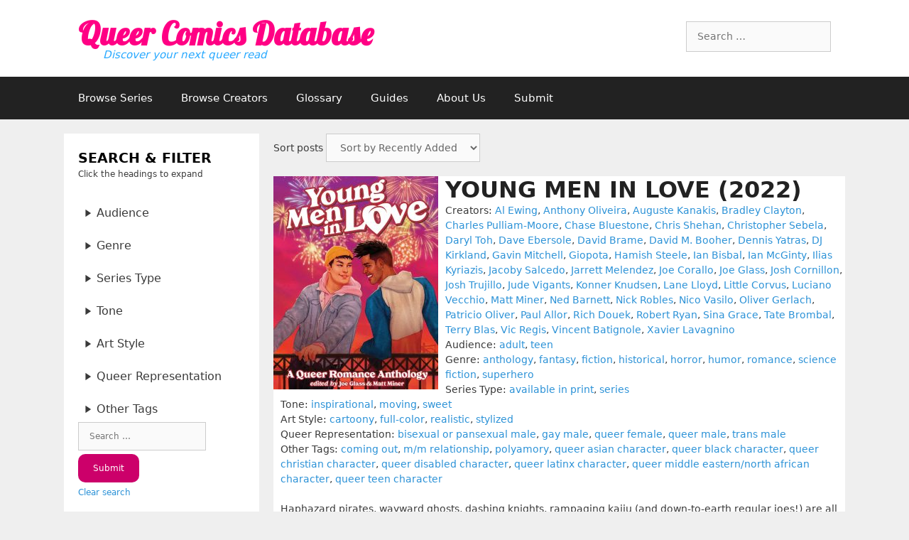

--- FILE ---
content_type: text/html; charset=UTF-8
request_url: https://queercomicsdatabase.com/creators/vincent-batignole/
body_size: 17458
content:
<!DOCTYPE html>
<html lang="en-US">
<head>
	<meta charset="UTF-8">
	<title>Vincent Batignole &#8211; Queer Comics Database</title>
<meta name='robots' content='max-image-preview:large' />
<meta name="viewport" content="width=device-width, initial-scale=1"><link rel='dns-prefetch' href='//maxcdn.bootstrapcdn.com' />
<link rel='dns-prefetch' href='//fonts.googleapis.com' />
<link rel="alternate" type="application/rss+xml" title="Queer Comics Database &raquo; Feed" href="https://queercomicsdatabase.com/feed/" />
<link rel="alternate" type="application/rss+xml" title="Queer Comics Database &raquo; Comments Feed" href="https://queercomicsdatabase.com/comments/feed/" />
<link rel="alternate" type="application/rss+xml" title="Queer Comics Database &raquo; Vincent Batignole Creator Feed" href="https://queercomicsdatabase.com/creators/vincent-batignole/feed/" />
<script>
window._wpemojiSettings = {"baseUrl":"https:\/\/s.w.org\/images\/core\/emoji\/14.0.0\/72x72\/","ext":".png","svgUrl":"https:\/\/s.w.org\/images\/core\/emoji\/14.0.0\/svg\/","svgExt":".svg","source":{"concatemoji":"https:\/\/queercomicsdatabase.com\/wp-includes\/js\/wp-emoji-release.min.js?ver=6.3.7"}};
/*! This file is auto-generated */
!function(i,n){var o,s,e;function c(e){try{var t={supportTests:e,timestamp:(new Date).valueOf()};sessionStorage.setItem(o,JSON.stringify(t))}catch(e){}}function p(e,t,n){e.clearRect(0,0,e.canvas.width,e.canvas.height),e.fillText(t,0,0);var t=new Uint32Array(e.getImageData(0,0,e.canvas.width,e.canvas.height).data),r=(e.clearRect(0,0,e.canvas.width,e.canvas.height),e.fillText(n,0,0),new Uint32Array(e.getImageData(0,0,e.canvas.width,e.canvas.height).data));return t.every(function(e,t){return e===r[t]})}function u(e,t,n){switch(t){case"flag":return n(e,"\ud83c\udff3\ufe0f\u200d\u26a7\ufe0f","\ud83c\udff3\ufe0f\u200b\u26a7\ufe0f")?!1:!n(e,"\ud83c\uddfa\ud83c\uddf3","\ud83c\uddfa\u200b\ud83c\uddf3")&&!n(e,"\ud83c\udff4\udb40\udc67\udb40\udc62\udb40\udc65\udb40\udc6e\udb40\udc67\udb40\udc7f","\ud83c\udff4\u200b\udb40\udc67\u200b\udb40\udc62\u200b\udb40\udc65\u200b\udb40\udc6e\u200b\udb40\udc67\u200b\udb40\udc7f");case"emoji":return!n(e,"\ud83e\udef1\ud83c\udffb\u200d\ud83e\udef2\ud83c\udfff","\ud83e\udef1\ud83c\udffb\u200b\ud83e\udef2\ud83c\udfff")}return!1}function f(e,t,n){var r="undefined"!=typeof WorkerGlobalScope&&self instanceof WorkerGlobalScope?new OffscreenCanvas(300,150):i.createElement("canvas"),a=r.getContext("2d",{willReadFrequently:!0}),o=(a.textBaseline="top",a.font="600 32px Arial",{});return e.forEach(function(e){o[e]=t(a,e,n)}),o}function t(e){var t=i.createElement("script");t.src=e,t.defer=!0,i.head.appendChild(t)}"undefined"!=typeof Promise&&(o="wpEmojiSettingsSupports",s=["flag","emoji"],n.supports={everything:!0,everythingExceptFlag:!0},e=new Promise(function(e){i.addEventListener("DOMContentLoaded",e,{once:!0})}),new Promise(function(t){var n=function(){try{var e=JSON.parse(sessionStorage.getItem(o));if("object"==typeof e&&"number"==typeof e.timestamp&&(new Date).valueOf()<e.timestamp+604800&&"object"==typeof e.supportTests)return e.supportTests}catch(e){}return null}();if(!n){if("undefined"!=typeof Worker&&"undefined"!=typeof OffscreenCanvas&&"undefined"!=typeof URL&&URL.createObjectURL&&"undefined"!=typeof Blob)try{var e="postMessage("+f.toString()+"("+[JSON.stringify(s),u.toString(),p.toString()].join(",")+"));",r=new Blob([e],{type:"text/javascript"}),a=new Worker(URL.createObjectURL(r),{name:"wpTestEmojiSupports"});return void(a.onmessage=function(e){c(n=e.data),a.terminate(),t(n)})}catch(e){}c(n=f(s,u,p))}t(n)}).then(function(e){for(var t in e)n.supports[t]=e[t],n.supports.everything=n.supports.everything&&n.supports[t],"flag"!==t&&(n.supports.everythingExceptFlag=n.supports.everythingExceptFlag&&n.supports[t]);n.supports.everythingExceptFlag=n.supports.everythingExceptFlag&&!n.supports.flag,n.DOMReady=!1,n.readyCallback=function(){n.DOMReady=!0}}).then(function(){return e}).then(function(){var e;n.supports.everything||(n.readyCallback(),(e=n.source||{}).concatemoji?t(e.concatemoji):e.wpemoji&&e.twemoji&&(t(e.twemoji),t(e.wpemoji)))}))}((window,document),window._wpemojiSettings);
</script>
<style>
img.wp-smiley,
img.emoji {
	display: inline !important;
	border: none !important;
	box-shadow: none !important;
	height: 1em !important;
	width: 1em !important;
	margin: 0 0.07em !important;
	vertical-align: -0.1em !important;
	background: none !important;
	padding: 0 !important;
}
</style>
	<link rel='stylesheet' id='wp-block-library-css' href='https://queercomicsdatabase.com/wp-includes/css/dist/block-library/style.min.css?ver=6.3.7' media='all' />
<style id='classic-theme-styles-inline-css'>
/*! This file is auto-generated */
.wp-block-button__link{color:#fff;background-color:#32373c;border-radius:9999px;box-shadow:none;text-decoration:none;padding:calc(.667em + 2px) calc(1.333em + 2px);font-size:1.125em}.wp-block-file__button{background:#32373c;color:#fff;text-decoration:none}
</style>
<style id='global-styles-inline-css'>
body{--wp--preset--color--black: #000000;--wp--preset--color--cyan-bluish-gray: #abb8c3;--wp--preset--color--white: #ffffff;--wp--preset--color--pale-pink: #f78da7;--wp--preset--color--vivid-red: #cf2e2e;--wp--preset--color--luminous-vivid-orange: #ff6900;--wp--preset--color--luminous-vivid-amber: #fcb900;--wp--preset--color--light-green-cyan: #7bdcb5;--wp--preset--color--vivid-green-cyan: #00d084;--wp--preset--color--pale-cyan-blue: #8ed1fc;--wp--preset--color--vivid-cyan-blue: #0693e3;--wp--preset--color--vivid-purple: #9b51e0;--wp--preset--color--contrast: var(--contrast);--wp--preset--color--contrast-2: var(--contrast-2);--wp--preset--color--contrast-3: var(--contrast-3);--wp--preset--color--base: var(--base);--wp--preset--color--base-2: var(--base-2);--wp--preset--color--base-3: var(--base-3);--wp--preset--color--accent: var(--accent);--wp--preset--gradient--vivid-cyan-blue-to-vivid-purple: linear-gradient(135deg,rgba(6,147,227,1) 0%,rgb(155,81,224) 100%);--wp--preset--gradient--light-green-cyan-to-vivid-green-cyan: linear-gradient(135deg,rgb(122,220,180) 0%,rgb(0,208,130) 100%);--wp--preset--gradient--luminous-vivid-amber-to-luminous-vivid-orange: linear-gradient(135deg,rgba(252,185,0,1) 0%,rgba(255,105,0,1) 100%);--wp--preset--gradient--luminous-vivid-orange-to-vivid-red: linear-gradient(135deg,rgba(255,105,0,1) 0%,rgb(207,46,46) 100%);--wp--preset--gradient--very-light-gray-to-cyan-bluish-gray: linear-gradient(135deg,rgb(238,238,238) 0%,rgb(169,184,195) 100%);--wp--preset--gradient--cool-to-warm-spectrum: linear-gradient(135deg,rgb(74,234,220) 0%,rgb(151,120,209) 20%,rgb(207,42,186) 40%,rgb(238,44,130) 60%,rgb(251,105,98) 80%,rgb(254,248,76) 100%);--wp--preset--gradient--blush-light-purple: linear-gradient(135deg,rgb(255,206,236) 0%,rgb(152,150,240) 100%);--wp--preset--gradient--blush-bordeaux: linear-gradient(135deg,rgb(254,205,165) 0%,rgb(254,45,45) 50%,rgb(107,0,62) 100%);--wp--preset--gradient--luminous-dusk: linear-gradient(135deg,rgb(255,203,112) 0%,rgb(199,81,192) 50%,rgb(65,88,208) 100%);--wp--preset--gradient--pale-ocean: linear-gradient(135deg,rgb(255,245,203) 0%,rgb(182,227,212) 50%,rgb(51,167,181) 100%);--wp--preset--gradient--electric-grass: linear-gradient(135deg,rgb(202,248,128) 0%,rgb(113,206,126) 100%);--wp--preset--gradient--midnight: linear-gradient(135deg,rgb(2,3,129) 0%,rgb(40,116,252) 100%);--wp--preset--font-size--small: 13px;--wp--preset--font-size--medium: 20px;--wp--preset--font-size--large: 36px;--wp--preset--font-size--x-large: 42px;--wp--preset--spacing--20: 0.44rem;--wp--preset--spacing--30: 0.67rem;--wp--preset--spacing--40: 1rem;--wp--preset--spacing--50: 1.5rem;--wp--preset--spacing--60: 2.25rem;--wp--preset--spacing--70: 3.38rem;--wp--preset--spacing--80: 5.06rem;--wp--preset--shadow--natural: 6px 6px 9px rgba(0, 0, 0, 0.2);--wp--preset--shadow--deep: 12px 12px 50px rgba(0, 0, 0, 0.4);--wp--preset--shadow--sharp: 6px 6px 0px rgba(0, 0, 0, 0.2);--wp--preset--shadow--outlined: 6px 6px 0px -3px rgba(255, 255, 255, 1), 6px 6px rgba(0, 0, 0, 1);--wp--preset--shadow--crisp: 6px 6px 0px rgba(0, 0, 0, 1);}:where(.is-layout-flex){gap: 0.5em;}:where(.is-layout-grid){gap: 0.5em;}body .is-layout-flow > .alignleft{float: left;margin-inline-start: 0;margin-inline-end: 2em;}body .is-layout-flow > .alignright{float: right;margin-inline-start: 2em;margin-inline-end: 0;}body .is-layout-flow > .aligncenter{margin-left: auto !important;margin-right: auto !important;}body .is-layout-constrained > .alignleft{float: left;margin-inline-start: 0;margin-inline-end: 2em;}body .is-layout-constrained > .alignright{float: right;margin-inline-start: 2em;margin-inline-end: 0;}body .is-layout-constrained > .aligncenter{margin-left: auto !important;margin-right: auto !important;}body .is-layout-constrained > :where(:not(.alignleft):not(.alignright):not(.alignfull)){max-width: var(--wp--style--global--content-size);margin-left: auto !important;margin-right: auto !important;}body .is-layout-constrained > .alignwide{max-width: var(--wp--style--global--wide-size);}body .is-layout-flex{display: flex;}body .is-layout-flex{flex-wrap: wrap;align-items: center;}body .is-layout-flex > *{margin: 0;}body .is-layout-grid{display: grid;}body .is-layout-grid > *{margin: 0;}:where(.wp-block-columns.is-layout-flex){gap: 2em;}:where(.wp-block-columns.is-layout-grid){gap: 2em;}:where(.wp-block-post-template.is-layout-flex){gap: 1.25em;}:where(.wp-block-post-template.is-layout-grid){gap: 1.25em;}.has-black-color{color: var(--wp--preset--color--black) !important;}.has-cyan-bluish-gray-color{color: var(--wp--preset--color--cyan-bluish-gray) !important;}.has-white-color{color: var(--wp--preset--color--white) !important;}.has-pale-pink-color{color: var(--wp--preset--color--pale-pink) !important;}.has-vivid-red-color{color: var(--wp--preset--color--vivid-red) !important;}.has-luminous-vivid-orange-color{color: var(--wp--preset--color--luminous-vivid-orange) !important;}.has-luminous-vivid-amber-color{color: var(--wp--preset--color--luminous-vivid-amber) !important;}.has-light-green-cyan-color{color: var(--wp--preset--color--light-green-cyan) !important;}.has-vivid-green-cyan-color{color: var(--wp--preset--color--vivid-green-cyan) !important;}.has-pale-cyan-blue-color{color: var(--wp--preset--color--pale-cyan-blue) !important;}.has-vivid-cyan-blue-color{color: var(--wp--preset--color--vivid-cyan-blue) !important;}.has-vivid-purple-color{color: var(--wp--preset--color--vivid-purple) !important;}.has-black-background-color{background-color: var(--wp--preset--color--black) !important;}.has-cyan-bluish-gray-background-color{background-color: var(--wp--preset--color--cyan-bluish-gray) !important;}.has-white-background-color{background-color: var(--wp--preset--color--white) !important;}.has-pale-pink-background-color{background-color: var(--wp--preset--color--pale-pink) !important;}.has-vivid-red-background-color{background-color: var(--wp--preset--color--vivid-red) !important;}.has-luminous-vivid-orange-background-color{background-color: var(--wp--preset--color--luminous-vivid-orange) !important;}.has-luminous-vivid-amber-background-color{background-color: var(--wp--preset--color--luminous-vivid-amber) !important;}.has-light-green-cyan-background-color{background-color: var(--wp--preset--color--light-green-cyan) !important;}.has-vivid-green-cyan-background-color{background-color: var(--wp--preset--color--vivid-green-cyan) !important;}.has-pale-cyan-blue-background-color{background-color: var(--wp--preset--color--pale-cyan-blue) !important;}.has-vivid-cyan-blue-background-color{background-color: var(--wp--preset--color--vivid-cyan-blue) !important;}.has-vivid-purple-background-color{background-color: var(--wp--preset--color--vivid-purple) !important;}.has-black-border-color{border-color: var(--wp--preset--color--black) !important;}.has-cyan-bluish-gray-border-color{border-color: var(--wp--preset--color--cyan-bluish-gray) !important;}.has-white-border-color{border-color: var(--wp--preset--color--white) !important;}.has-pale-pink-border-color{border-color: var(--wp--preset--color--pale-pink) !important;}.has-vivid-red-border-color{border-color: var(--wp--preset--color--vivid-red) !important;}.has-luminous-vivid-orange-border-color{border-color: var(--wp--preset--color--luminous-vivid-orange) !important;}.has-luminous-vivid-amber-border-color{border-color: var(--wp--preset--color--luminous-vivid-amber) !important;}.has-light-green-cyan-border-color{border-color: var(--wp--preset--color--light-green-cyan) !important;}.has-vivid-green-cyan-border-color{border-color: var(--wp--preset--color--vivid-green-cyan) !important;}.has-pale-cyan-blue-border-color{border-color: var(--wp--preset--color--pale-cyan-blue) !important;}.has-vivid-cyan-blue-border-color{border-color: var(--wp--preset--color--vivid-cyan-blue) !important;}.has-vivid-purple-border-color{border-color: var(--wp--preset--color--vivid-purple) !important;}.has-vivid-cyan-blue-to-vivid-purple-gradient-background{background: var(--wp--preset--gradient--vivid-cyan-blue-to-vivid-purple) !important;}.has-light-green-cyan-to-vivid-green-cyan-gradient-background{background: var(--wp--preset--gradient--light-green-cyan-to-vivid-green-cyan) !important;}.has-luminous-vivid-amber-to-luminous-vivid-orange-gradient-background{background: var(--wp--preset--gradient--luminous-vivid-amber-to-luminous-vivid-orange) !important;}.has-luminous-vivid-orange-to-vivid-red-gradient-background{background: var(--wp--preset--gradient--luminous-vivid-orange-to-vivid-red) !important;}.has-very-light-gray-to-cyan-bluish-gray-gradient-background{background: var(--wp--preset--gradient--very-light-gray-to-cyan-bluish-gray) !important;}.has-cool-to-warm-spectrum-gradient-background{background: var(--wp--preset--gradient--cool-to-warm-spectrum) !important;}.has-blush-light-purple-gradient-background{background: var(--wp--preset--gradient--blush-light-purple) !important;}.has-blush-bordeaux-gradient-background{background: var(--wp--preset--gradient--blush-bordeaux) !important;}.has-luminous-dusk-gradient-background{background: var(--wp--preset--gradient--luminous-dusk) !important;}.has-pale-ocean-gradient-background{background: var(--wp--preset--gradient--pale-ocean) !important;}.has-electric-grass-gradient-background{background: var(--wp--preset--gradient--electric-grass) !important;}.has-midnight-gradient-background{background: var(--wp--preset--gradient--midnight) !important;}.has-small-font-size{font-size: var(--wp--preset--font-size--small) !important;}.has-medium-font-size{font-size: var(--wp--preset--font-size--medium) !important;}.has-large-font-size{font-size: var(--wp--preset--font-size--large) !important;}.has-x-large-font-size{font-size: var(--wp--preset--font-size--x-large) !important;}
.wp-block-navigation a:where(:not(.wp-element-button)){color: inherit;}
:where(.wp-block-post-template.is-layout-flex){gap: 1.25em;}:where(.wp-block-post-template.is-layout-grid){gap: 1.25em;}
:where(.wp-block-columns.is-layout-flex){gap: 2em;}:where(.wp-block-columns.is-layout-grid){gap: 2em;}
.wp-block-pullquote{font-size: 1.5em;line-height: 1.6;}
</style>
<link rel='stylesheet' id='searchandfilter-css' href='https://queercomicsdatabase.com/wp-content/plugins/search-filter-qcdb/style.css?ver=1' media='all' />
<link rel='stylesheet' id='dashicons-css' href='https://queercomicsdatabase.com/wp-includes/css/dashicons.min.css?ver=6.3.7' media='all' />
<link rel='stylesheet' id='bootstrap_css-css' href='https://maxcdn.bootstrapcdn.com/bootstrap/3.3.7/css/bootstrap.min.css?ver=6.3.7' media='all' />
<link rel='stylesheet' id='main_css-css' href='https://queercomicsdatabase.com/wp-content/themes/generatepress/style.css?ver=6.3.7' media='all' />
<link rel='stylesheet' id='custom-google-fonts-css' href='https://fonts.googleapis.com/css?family=Lobster&#038;ver=6.3.7' media='all' />
<link rel='stylesheet' id='load-fa-css' href='https://maxcdn.bootstrapcdn.com/font-awesome/4.7.0/css/font-awesome.min.css?ver=6.3.7' media='all' />
<link rel='stylesheet' id='generate-style-grid-css' href='https://queercomicsdatabase.com/wp-content/themes/generatepress/assets/css/unsemantic-grid.min.css?ver=3.3.0' media='all' />
<link rel='stylesheet' id='generate-style-css' href='https://queercomicsdatabase.com/wp-content/themes/generatepress/assets/css/style.min.css?ver=3.3.0' media='all' />
<style id='generate-style-inline-css'>
body{background-color:#efefef;color:#3a3a3a;}a{color:#1e73be;}a:hover, a:focus, a:active{color:#000000;}body .grid-container{max-width:1100px;}.wp-block-group__inner-container{max-width:1100px;margin-left:auto;margin-right:auto;}.generate-back-to-top{font-size:20px;border-radius:3px;position:fixed;bottom:30px;right:30px;line-height:40px;width:40px;text-align:center;z-index:10;transition:opacity 300ms ease-in-out;opacity:0.1;transform:translateY(1000px);}.generate-back-to-top__show{opacity:1;transform:translateY(0);}:root{--contrast:#222222;--contrast-2:#575760;--contrast-3:#b2b2be;--base:#f0f0f0;--base-2:#f7f8f9;--base-3:#ffffff;--accent:#1e73be;}:root .has-contrast-color{color:var(--contrast);}:root .has-contrast-background-color{background-color:var(--contrast);}:root .has-contrast-2-color{color:var(--contrast-2);}:root .has-contrast-2-background-color{background-color:var(--contrast-2);}:root .has-contrast-3-color{color:var(--contrast-3);}:root .has-contrast-3-background-color{background-color:var(--contrast-3);}:root .has-base-color{color:var(--base);}:root .has-base-background-color{background-color:var(--base);}:root .has-base-2-color{color:var(--base-2);}:root .has-base-2-background-color{background-color:var(--base-2);}:root .has-base-3-color{color:var(--base-3);}:root .has-base-3-background-color{background-color:var(--base-3);}:root .has-accent-color{color:var(--accent);}:root .has-accent-background-color{background-color:var(--accent);}body, button, input, select, textarea{font-family:-apple-system, system-ui, BlinkMacSystemFont, "Segoe UI", Helvetica, Arial, sans-serif, "Apple Color Emoji", "Segoe UI Emoji", "Segoe UI Symbol";}body{line-height:1.5;}.entry-content > [class*="wp-block-"]:not(:last-child):not(.wp-block-heading){margin-bottom:1.5em;}.main-title{font-size:45px;}.main-navigation .main-nav ul ul li a{font-size:14px;}.sidebar .widget, .footer-widgets .widget{font-size:17px;}h1{font-weight:300;font-size:40px;}h2{font-weight:300;font-size:30px;}h3{font-size:20px;}h4{font-size:inherit;}h5{font-size:inherit;}@media (max-width:768px){.main-title{font-size:30px;}h1{font-size:30px;}h2{font-size:25px;}}.top-bar{background-color:#636363;color:#ffffff;}.top-bar a{color:#ffffff;}.top-bar a:hover{color:#303030;}.site-header{background-color:#ffffff;color:#3a3a3a;}.site-header a{color:#3a3a3a;}.main-title a,.main-title a:hover{color:#222222;}.site-description{color:#757575;}.main-navigation,.main-navigation ul ul{background-color:#222222;}.main-navigation .main-nav ul li a, .main-navigation .menu-toggle, .main-navigation .menu-bar-items{color:#ffffff;}.main-navigation .main-nav ul li:not([class*="current-menu-"]):hover > a, .main-navigation .main-nav ul li:not([class*="current-menu-"]):focus > a, .main-navigation .main-nav ul li.sfHover:not([class*="current-menu-"]) > a, .main-navigation .menu-bar-item:hover > a, .main-navigation .menu-bar-item.sfHover > a{color:#ffffff;background-color:#3f3f3f;}button.menu-toggle:hover,button.menu-toggle:focus,.main-navigation .mobile-bar-items a,.main-navigation .mobile-bar-items a:hover,.main-navigation .mobile-bar-items a:focus{color:#ffffff;}.main-navigation .main-nav ul li[class*="current-menu-"] > a{color:#ffffff;background-color:#3f3f3f;}.navigation-search input[type="search"],.navigation-search input[type="search"]:active, .navigation-search input[type="search"]:focus, .main-navigation .main-nav ul li.search-item.active > a, .main-navigation .menu-bar-items .search-item.active > a{color:#ffffff;background-color:#3f3f3f;}.main-navigation ul ul{background-color:#3f3f3f;}.main-navigation .main-nav ul ul li a{color:#ffffff;}.main-navigation .main-nav ul ul li:not([class*="current-menu-"]):hover > a,.main-navigation .main-nav ul ul li:not([class*="current-menu-"]):focus > a, .main-navigation .main-nav ul ul li.sfHover:not([class*="current-menu-"]) > a{color:#ffffff;background-color:#4f4f4f;}.main-navigation .main-nav ul ul li[class*="current-menu-"] > a{color:#ffffff;background-color:#4f4f4f;}.separate-containers .inside-article, .separate-containers .comments-area, .separate-containers .page-header, .one-container .container, .separate-containers .paging-navigation, .inside-page-header{background-color:#ffffff;}.entry-meta{color:#595959;}.entry-meta a{color:#595959;}.entry-meta a:hover{color:#1e73be;}.sidebar .widget{background-color:#ffffff;}.sidebar .widget .widget-title{color:#000000;}.footer-widgets{background-color:#ffffff;}.footer-widgets .widget-title{color:#000000;}.site-info{color:#ffffff;background-color:#222222;}.site-info a{color:#ffffff;}.site-info a:hover{color:#606060;}.footer-bar .widget_nav_menu .current-menu-item a{color:#606060;}input[type="text"],input[type="email"],input[type="url"],input[type="password"],input[type="search"],input[type="tel"],input[type="number"],textarea,select{color:#666666;background-color:#fafafa;border-color:#cccccc;}input[type="text"]:focus,input[type="email"]:focus,input[type="url"]:focus,input[type="password"]:focus,input[type="search"]:focus,input[type="tel"]:focus,input[type="number"]:focus,textarea:focus,select:focus{color:#666666;background-color:#ffffff;border-color:#bfbfbf;}button,html input[type="button"],input[type="reset"],input[type="submit"],a.button,a.wp-block-button__link:not(.has-background){color:#ffffff;background-color:#666666;}button:hover,html input[type="button"]:hover,input[type="reset"]:hover,input[type="submit"]:hover,a.button:hover,button:focus,html input[type="button"]:focus,input[type="reset"]:focus,input[type="submit"]:focus,a.button:focus,a.wp-block-button__link:not(.has-background):active,a.wp-block-button__link:not(.has-background):focus,a.wp-block-button__link:not(.has-background):hover{color:#ffffff;background-color:#3f3f3f;}a.generate-back-to-top{background-color:rgba( 0,0,0,0.4 );color:#ffffff;}a.generate-back-to-top:hover,a.generate-back-to-top:focus{background-color:rgba( 0,0,0,0.6 );color:#ffffff;}:root{--gp-search-modal-bg-color:var(--base-3);--gp-search-modal-text-color:var(--contrast);--gp-search-modal-overlay-bg-color:rgba(0,0,0,0.2);}@media (max-width:768px){.main-navigation .menu-bar-item:hover > a, .main-navigation .menu-bar-item.sfHover > a{background:none;color:#ffffff;}}.inside-top-bar{padding:10px;}.inside-header{padding:40px;}.site-main .wp-block-group__inner-container{padding:40px;}.entry-content .alignwide, body:not(.no-sidebar) .entry-content .alignfull{margin-left:-40px;width:calc(100% + 80px);max-width:calc(100% + 80px);}.rtl .menu-item-has-children .dropdown-menu-toggle{padding-left:20px;}.rtl .main-navigation .main-nav ul li.menu-item-has-children > a{padding-right:20px;}.site-info{padding:20px;}@media (max-width:768px){.separate-containers .inside-article, .separate-containers .comments-area, .separate-containers .page-header, .separate-containers .paging-navigation, .one-container .site-content, .inside-page-header{padding:30px;}.site-main .wp-block-group__inner-container{padding:30px;}.site-info{padding-right:10px;padding-left:10px;}.entry-content .alignwide, body:not(.no-sidebar) .entry-content .alignfull{margin-left:-30px;width:calc(100% + 60px);max-width:calc(100% + 60px);}}.one-container .sidebar .widget{padding:0px;}/* End cached CSS */@media (max-width:768px){.main-navigation .menu-toggle,.main-navigation .mobile-bar-items,.sidebar-nav-mobile:not(#sticky-placeholder){display:block;}.main-navigation ul,.gen-sidebar-nav{display:none;}[class*="nav-float-"] .site-header .inside-header > *{float:none;clear:both;}}
</style>
<link rel='stylesheet' id='generate-mobile-style-css' href='https://queercomicsdatabase.com/wp-content/themes/generatepress/assets/css/mobile.min.css?ver=3.3.0' media='all' />
<link rel='stylesheet' id='generate-font-icons-css' href='https://queercomicsdatabase.com/wp-content/themes/generatepress/assets/css/components/font-icons.min.css?ver=3.3.0' media='all' />
<link rel='stylesheet' id='generate-child-css' href='https://queercomicsdatabase.com/wp-content/themes/generatepress-child/style.css?ver=1694840254' media='all' />
<script src='https://queercomicsdatabase.com/wp-includes/js/jquery/jquery.min.js?ver=3.7.0' id='jquery-core-js'></script>
<script src='https://queercomicsdatabase.com/wp-includes/js/jquery/jquery-migrate.min.js?ver=3.4.1' id='jquery-migrate-js'></script>
<script src='https://maxcdn.bootstrapcdn.com/bootstrap/3.3.7/js/bootstrap.min.js?ver=6.3.7' id='bootstrap_js-js'></script>
<link rel="https://api.w.org/" href="https://queercomicsdatabase.com/wp-json/" /><link rel="EditURI" type="application/rsd+xml" title="RSD" href="https://queercomicsdatabase.com/xmlrpc.php?rsd" />
<meta name="generator" content="WordPress 6.3.7" />
<style>.recentcomments a{display:inline !important;padding:0 !important;margin:0 !important;}</style><link rel="icon" href="https://queercomicsdatabase.com/wp-content/uploads/2018/05/cropped-favicon-512x512-32x32.png" sizes="32x32" />
<link rel="icon" href="https://queercomicsdatabase.com/wp-content/uploads/2018/05/cropped-favicon-512x512-192x192.png" sizes="192x192" />
<link rel="apple-touch-icon" href="https://queercomicsdatabase.com/wp-content/uploads/2018/05/cropped-favicon-512x512-180x180.png" />
<meta name="msapplication-TileImage" content="https://queercomicsdatabase.com/wp-content/uploads/2018/05/cropped-favicon-512x512-270x270.png" />
</head>

<body class="archive tax-creators term-vincent-batignole term-1863 wp-embed-responsive left-sidebar nav-below-header separate-containers fluid-header active-footer-widgets-3 nav-aligned-left header-aligned-left dropdown-hover" itemtype="https://schema.org/Blog" itemscope>
	<a class="screen-reader-text skip-link" href="#content" title="Skip to content">Skip to content</a>		<header class="site-header" id="masthead" aria-label="Site"  itemtype="https://schema.org/WPHeader" itemscope>
			<div class="inside-header grid-container grid-parent">
							<div class="header-widget">
				<aside id="search-4" class="widget inner-padding widget_search"><form method="get" class="search-form" action="https://queercomicsdatabase.com/">
	<label>
		<span class="screen-reader-text">Search for:</span>
		<input type="search" class="search-field" placeholder="Search &hellip;" value="" name="s" title="Search for:">
	</label>
	<input type="hidden" name="post_type" value="qcdb_series" />
	<input type="submit" class="search-submit" value="Search">
</form>
</aside>			</div>
			<div class="site-branding">
						<p class="main-title" itemprop="headline">
					<a href="https://queercomicsdatabase.com/" rel="home">
						Queer Comics Database
					</a>
				</p>
						<p class="site-description" itemprop="description">
					Discover your next queer read
				</p>
					</div>			</div>
		</header>
				<nav class="main-navigation sub-menu-right" id="site-navigation" aria-label="Primary"  itemtype="https://schema.org/SiteNavigationElement" itemscope>
			<div class="inside-navigation grid-container grid-parent">
								<button class="menu-toggle" aria-controls="primary-menu" aria-expanded="false">
					<span class="mobile-menu">Menu</span>				</button>
				<div id="primary-menu" class="main-nav"><ul id="menu-top-navigation" class=" menu sf-menu"><li id="menu-item-193" class="menu-item menu-item-type-custom menu-item-object-custom menu-item-193"><a href="/series/">Browse Series</a></li>
<li id="menu-item-637" class="menu-item menu-item-type-post_type menu-item-object-page menu-item-637"><a href="https://queercomicsdatabase.com/creator-directory/">Browse Creators</a></li>
<li id="menu-item-631" class="menu-item menu-item-type-post_type menu-item-object-page menu-item-631"><a href="https://queercomicsdatabase.com/glossary/">Glossary</a></li>
<li id="menu-item-2175" class="menu-item menu-item-type-post_type menu-item-object-page menu-item-2175"><a href="https://queercomicsdatabase.com/guides/">Guides</a></li>
<li id="menu-item-1491" class="menu-item menu-item-type-post_type menu-item-object-page menu-item-1491"><a href="https://queercomicsdatabase.com/about-us/">About Us</a></li>
<li id="menu-item-632" class="menu-item menu-item-type-post_type menu-item-object-page menu-item-632"><a href="https://queercomicsdatabase.com/submit/">Submit</a></li>
</ul></div>			</div>
		</nav>
		
	<div class="site grid-container container hfeed grid-parent" id="page">
				<div class="site-content" id="content">
			
	<section id="primary" class="content-area grid-parent mobile-grid-100 push-25 grid-75 tablet-push-25 tablet-grid-75">
		<main id="main" class="site-main">
			
			<!-- SORTING OPTIONS -->
			
  <form method="get" id="order">Sort posts
    <select name="wpsp_orderby_posts" onchange="this.form.submit()">
      <option value="1" selected="selected">Sort by Recently Added</option>
      <option value="2">Sort by Title</option>
    <option value="3">Sort by Year Published</option>
    </select>
  </form>			
			
<aside class="widget inner-padding qcdb_series">
						<a href="https://queercomicsdatabase.com/series/young-men-in-love/" title="Young Men in Love" rel="bookmark"><img width="232" height="300" src="https://queercomicsdatabase.com/wp-content/uploads/2024/05/71Fd5O9g4L._SL1295_-232x300.jpg" class="coverimg wp-post-image" alt="" decoding="async" fetchpriority="high" srcset="https://queercomicsdatabase.com/wp-content/uploads/2024/05/71Fd5O9g4L._SL1295_-232x300.jpg 232w, https://queercomicsdatabase.com/wp-content/uploads/2024/05/71Fd5O9g4L._SL1295_-791x1024.jpg 791w, https://queercomicsdatabase.com/wp-content/uploads/2024/05/71Fd5O9g4L._SL1295_-768x995.jpg 768w, https://queercomicsdatabase.com/wp-content/uploads/2024/05/71Fd5O9g4L._SL1295_.jpg 1000w" sizes="(max-width: 232px) 100vw, 232px" /></a>
		
				
			<header class="entry-header">
				<h3 class="entry-title" itemprop="headline">
					<a href="https://queercomicsdatabase.com/series/young-men-in-love/" title="Young Men in Love" rel="bookmark">Young Men in Love (2022)</a>
				</h3>
			</header><!-- .entry-header -->

		
		<div class="entry-content" itemprop="text">
			
			<div class="series-meta">
				<p class="term-list creators"><span class="key">Creators:</span> <a href="https://queercomicsdatabase.com/creators/al-ewing/" rel="tag">Al Ewing</a>, <a href="https://queercomicsdatabase.com/creators/anthony-oliveira/" rel="tag">Anthony Oliveira</a>, <a href="https://queercomicsdatabase.com/creators/auguste-kanakis/" rel="tag">Auguste Kanakis</a>, <a href="https://queercomicsdatabase.com/creators/bradley-clayton/" rel="tag">Bradley Clayton</a>, <a href="https://queercomicsdatabase.com/creators/charles-pulliam-moore/" rel="tag">Charles Pulliam-Moore</a>, <a href="https://queercomicsdatabase.com/creators/chase-bluestone/" rel="tag">Chase Bluestone</a>, <a href="https://queercomicsdatabase.com/creators/chris-shehan/" rel="tag">Chris Shehan</a>, <a href="https://queercomicsdatabase.com/creators/christopher-sebela/" rel="tag">Christopher Sebela</a>, <a href="https://queercomicsdatabase.com/creators/daryl-toh/" rel="tag">Daryl Toh</a>, <a href="https://queercomicsdatabase.com/creators/dave-ebersole/" rel="tag">Dave Ebersole</a>, <a href="https://queercomicsdatabase.com/creators/david-brame/" rel="tag">David Brame</a>, <a href="https://queercomicsdatabase.com/creators/david-m-booher/" rel="tag">David M. Booher</a>, <a href="https://queercomicsdatabase.com/creators/dennis-yatras/" rel="tag">Dennis Yatras</a>, <a href="https://queercomicsdatabase.com/creators/dj-kirkland/" rel="tag">DJ Kirkland</a>, <a href="https://queercomicsdatabase.com/creators/gavin-mitchell/" rel="tag">Gavin Mitchell</a>, <a href="https://queercomicsdatabase.com/creators/giopota/" rel="tag">Giopota</a>, <a href="https://queercomicsdatabase.com/creators/hamish-steele/" rel="tag">Hamish Steele</a>, <a href="https://queercomicsdatabase.com/creators/ian-bisbal/" rel="tag">Ian Bisbal</a>, <a href="https://queercomicsdatabase.com/creators/ian-mcginty/" rel="tag">Ian McGinty</a>, <a href="https://queercomicsdatabase.com/creators/ilias-kyriazis/" rel="tag">Ilias Kyriazis</a>, <a href="https://queercomicsdatabase.com/creators/jacoby-salcedo/" rel="tag">Jacoby Salcedo</a>, <a href="https://queercomicsdatabase.com/creators/jarrett-melendez/" rel="tag">Jarrett Melendez</a>, <a href="https://queercomicsdatabase.com/creators/joe-corallo/" rel="tag">Joe Corallo</a>, <a href="https://queercomicsdatabase.com/creators/joe-glass/" rel="tag">Joe Glass</a>, <a href="https://queercomicsdatabase.com/creators/josh-cornillon/" rel="tag">Josh Cornillon</a>, <a href="https://queercomicsdatabase.com/creators/josh-trujillo/" rel="tag">Josh Trujillo</a>, <a href="https://queercomicsdatabase.com/creators/jude-vigants/" rel="tag">Jude Vigants</a>, <a href="https://queercomicsdatabase.com/creators/konner-knudsen/" rel="tag">Konner Knudsen</a>, <a href="https://queercomicsdatabase.com/creators/lane-lloyd/" rel="tag">Lane Lloyd</a>, <a href="https://queercomicsdatabase.com/creators/little-corvus/" rel="tag">Little Corvus</a>, <a href="https://queercomicsdatabase.com/creators/luciano-vecchio/" rel="tag">Luciano Vecchio</a>, <a href="https://queercomicsdatabase.com/creators/matt-miner/" rel="tag">Matt Miner</a>, <a href="https://queercomicsdatabase.com/creators/ned-barnett/" rel="tag">Ned Barnett</a>, <a href="https://queercomicsdatabase.com/creators/nick-robles/" rel="tag">Nick Robles</a>, <a href="https://queercomicsdatabase.com/creators/nico-vasilo/" rel="tag">Nico Vasilo</a>, <a href="https://queercomicsdatabase.com/creators/oliver-gerlach/" rel="tag">Oliver Gerlach</a>, <a href="https://queercomicsdatabase.com/creators/patricio-oliver/" rel="tag">Patricio Oliver</a>, <a href="https://queercomicsdatabase.com/creators/paul-allor/" rel="tag">Paul Allor</a>, <a href="https://queercomicsdatabase.com/creators/rich-douek/" rel="tag">Rich Douek</a>, <a href="https://queercomicsdatabase.com/creators/robert-ryan/" rel="tag">Robert Ryan</a>, <a href="https://queercomicsdatabase.com/creators/sina-grace/" rel="tag">Sina Grace</a>, <a href="https://queercomicsdatabase.com/creators/tate-brombal/" rel="tag">Tate Brombal</a>, <a href="https://queercomicsdatabase.com/creators/terry-blas/" rel="tag">Terry Blas</a>, <a href="https://queercomicsdatabase.com/creators/vic-regis/" rel="tag">Vic Regis</a>, <a href="https://queercomicsdatabase.com/creators/vincent-batignole/" rel="tag">Vincent Batignole</a>, <a href="https://queercomicsdatabase.com/creators/xavier-lavagnino/" rel="tag">Xavier Lavagnino</a></p>
				<p class="term-list audience"><span class="key">Audience:</span> <a href="https://queercomicsdatabase.com/audience/adult/" rel="tag">adult</a>, <a href="https://queercomicsdatabase.com/audience/teen/" rel="tag">teen</a></p>
				<p class="term-list genre"><span class="key">Genre:</span> <a href="https://queercomicsdatabase.com/genre/anthology/" rel="tag">anthology</a>, <a href="https://queercomicsdatabase.com/genre/fantasy/" rel="tag">fantasy</a>, <a href="https://queercomicsdatabase.com/genre/fiction/" rel="tag">fiction</a>, <a href="https://queercomicsdatabase.com/genre/historical/" rel="tag">historical</a>, <a href="https://queercomicsdatabase.com/genre/horror/" rel="tag">horror</a>, <a href="https://queercomicsdatabase.com/genre/humor/" rel="tag">humor</a>, <a href="https://queercomicsdatabase.com/genre/romance/" rel="tag">romance</a>, <a href="https://queercomicsdatabase.com/genre/science-fiction/" rel="tag">science fiction</a>, <a href="https://queercomicsdatabase.com/genre/superhero/" rel="tag">superhero</a></p>
				<p class="term-list series_type"><span class="key">Series Type:</span> <a href="https://queercomicsdatabase.com/series_type/available-in-print/" rel="tag">available in print</a>, <a href="https://queercomicsdatabase.com/series_type/series/" rel="tag">series</a></p>
				<p class="term-list tone"><span class="key">Tone:</span> <a href="https://queercomicsdatabase.com/tone/inspirational/" rel="tag">inspirational</a>, <a href="https://queercomicsdatabase.com/tone/moving/" rel="tag">moving</a>, <a href="https://queercomicsdatabase.com/tone/sweet/" rel="tag">sweet</a></p>
				<p class="term-list art_style"><span class="key">Art Style:</span> <a href="https://queercomicsdatabase.com/art_style/cartoony/" rel="tag">cartoony</a>, <a href="https://queercomicsdatabase.com/art_style/full-color/" rel="tag">full-color</a>, <a href="https://queercomicsdatabase.com/art_style/realistic/" rel="tag">realistic</a>, <a href="https://queercomicsdatabase.com/art_style/stylized/" rel="tag">stylized</a></p>
				<p class="term-list queer_rep"><span class="key">Queer Representation:</span> <a href="https://queercomicsdatabase.com/queer_rep/bisexual-or-pansexual-male/" rel="tag">bisexual or pansexual male</a>, <a href="https://queercomicsdatabase.com/queer_rep/gay-male/" rel="tag">gay male</a>, <a href="https://queercomicsdatabase.com/queer_rep/queer-female/" rel="tag">queer female</a>, <a href="https://queercomicsdatabase.com/queer_rep/queer-male/" rel="tag">queer male</a>, <a href="https://queercomicsdatabase.com/queer_rep/trans-male/" rel="tag">trans male</a></p>
				<p class="term-list other_rep"><span class="key">Other Tags:</span> <a href="https://queercomicsdatabase.com/other_rep/coming-out/" rel="tag">coming out</a>, <a href="https://queercomicsdatabase.com/other_rep/m-m-relationship/" rel="tag">m/m relationship</a>, <a href="https://queercomicsdatabase.com/other_rep/polyamory/" rel="tag">polyamory</a>, <a href="https://queercomicsdatabase.com/other_rep/queer-asian-character/" rel="tag">queer asian character</a>, <a href="https://queercomicsdatabase.com/other_rep/queer-black-character/" rel="tag">queer black character</a>, <a href="https://queercomicsdatabase.com/other_rep/queer-christian-character/" rel="tag">queer christian character</a>, <a href="https://queercomicsdatabase.com/other_rep/queer-disabled-character/" rel="tag">queer disabled character</a>, <a href="https://queercomicsdatabase.com/other_rep/queer-latinx-character/" rel="tag">queer latinx character</a>, <a href="https://queercomicsdatabase.com/other_rep/queer-middle-eastern-north-african-character/" rel="tag">queer middle eastern/north african character</a>, <a href="https://queercomicsdatabase.com/other_rep/queer-teen-character/" rel="tag">queer teen character</a></p>
				
				<p>
					<p>Haphazard pirates, wayward ghosts, dashing knights, rampaging kaiju (and down-to-earth regular joes!) are all assembled here to amaze and delight you in a wildly unique anthology celebrating love between men, from an astounding array of comics creators who know exactly how it feels. From the back the of the book&nbsp;...&nbsp;<a href="https://queercomicsdatabase.com/series/young-men-in-love/">Read&nbsp;more</a></p>				</p>
			</div>
			</div>
			</aside>		</main><!-- #main -->
	</section><!-- #primary -->

	<div class="widget-area sidebar is-left-sidebar grid-25 tablet-grid-25 mobile-grid-100 grid-parent pull-75 tablet-pull-75" id="left-sidebar">
	<div class="inside-left-sidebar">
		<aside id="custom_html-2" class="widget_text widget inner-padding widget_custom_html"><h2 class="widget-title">Search &#038; Filter</h2><div class="textwidget custom-html-widget"><p>Click the headings to expand</p>


				<form action="" method="post" class="searchandfilter">
					<div>
						<ul><li><a data-toggle="collapse" href="#filter-taxonomy-audience"><h4>Audience</h4></a><ul class="collapse" id="filter-taxonomy-audience">	<li class="cat-item cat-item-14"><label><input type='checkbox' name='ofaudience[]' value='14' /> adult</label>
</li>
	<li class="cat-item cat-item-11"><label><input type='checkbox' name='ofaudience[]' value='11' /> all-ages</label>
</li>
	<li class="cat-item cat-item-108"><label><input type='checkbox' name='ofaudience[]' value='108' /> children&#039;s</label>
</li>
	<li class="cat-item cat-item-12"><label><input type='checkbox' name='ofaudience[]' value='12' /> middle grade</label>
</li>
	<li class="cat-item cat-item-35"><label><input type='checkbox' name='ofaudience[]' value='35' /> teen</label>
</li>
</ul><input type="hidden" name="ofaudience_operator" value="and" /></li><li><a data-toggle="collapse" href="#filter-taxonomy-genre"><h4>Genre</h4></a><ul class="collapse" id="filter-taxonomy-genre">	<li class="cat-item cat-item-89"><label><input type='checkbox' name='ofgenre[]' value='89' /> action</label>
</li>
	<li class="cat-item cat-item-78"><label><input type='checkbox' name='ofgenre[]' value='78' /> adventure</label>
</li>
	<li class="cat-item cat-item-149"><label><input type='checkbox' name='ofgenre[]' value='149' /> anthology</label>
</li>
	<li class="cat-item cat-item-195"><label><input type='checkbox' name='ofgenre[]' value='195' /> biography</label>
</li>
	<li class="cat-item cat-item-36"><label><input type='checkbox' name='ofgenre[]' value='36' /> coming of age</label>
</li>
	<li class="cat-item cat-item-71"><label><input type='checkbox' name='ofgenre[]' value='71' /> crime</label>
</li>
	<li class="cat-item cat-item-396"><label><input type='checkbox' name='ofgenre[]' value='396' /> educational</label>
</li>
	<li class="cat-item cat-item-362"><label><input type='checkbox' name='ofgenre[]' value='362' /> erotica</label>
</li>
	<li class="cat-item cat-item-4"><label><input type='checkbox' name='ofgenre[]' value='4' /> fantasy</label>
</li>
	<li class="cat-item cat-item-3"><label><input type='checkbox' name='ofgenre[]' value='3' /> fiction</label>
</li>
	<li class="cat-item cat-item-194"><label><input type='checkbox' name='ofgenre[]' value='194' /> historical</label>
</li>
	<li class="cat-item cat-item-207"><label><input type='checkbox' name='ofgenre[]' value='207' /> horror</label>
</li>
	<li class="cat-item cat-item-185"><label><input type='checkbox' name='ofgenre[]' value='185' /> humor</label>
</li>
	<li class="cat-item cat-item-48"><label><input type='checkbox' name='ofgenre[]' value='48' /> memoir</label>
</li>
	<li class="cat-item cat-item-208"><label><input type='checkbox' name='ofgenre[]' value='208' /> mystery</label>
</li>
	<li class="cat-item cat-item-47"><label><input type='checkbox' name='ofgenre[]' value='47' /> non-fiction</label>
</li>
	<li class="cat-item cat-item-5"><label><input type='checkbox' name='ofgenre[]' value='5' /> romance</label>
</li>
	<li class="cat-item cat-item-84"><label><input type='checkbox' name='ofgenre[]' value='84' /> science fiction</label>
</li>
	<li class="cat-item cat-item-585"><label><input type='checkbox' name='ofgenre[]' value='585' /> short</label>
</li>
	<li class="cat-item cat-item-6"><label><input type='checkbox' name='ofgenre[]' value='6' /> slice of life</label>
</li>
	<li class="cat-item cat-item-771"><label><input type='checkbox' name='ofgenre[]' value='771' /> sports</label>
</li>
	<li class="cat-item cat-item-72"><label><input type='checkbox' name='ofgenre[]' value='72' /> superhero</label>
</li>
	<li class="cat-item cat-item-104"><label><input type='checkbox' name='ofgenre[]' value='104' /> thriller</label>
</li>
	<li class="cat-item cat-item-90"><label><input type='checkbox' name='ofgenre[]' value='90' /> war</label>
</li>
</ul><input type="hidden" name="ofgenre_operator" value="and" /></li><li><a data-toggle="collapse" href="#filter-taxonomy-series_type"><h4>Series Type</h4></a><ul class="collapse" id="filter-taxonomy-series_type">	<li class="cat-item cat-item-50"><label><input type='checkbox' name='ofseries_type[]' value='50' /> available in print</label>
</li>
	<li class="cat-item cat-item-15"><label><input type='checkbox' name='ofseries_type[]' value='15' /> complete</label>
</li>
	<li class="cat-item cat-item-7"><label><input type='checkbox' name='ofseries_type[]' value='7' /> current</label>
</li>
	<li class="cat-item cat-item-54"><label><input type='checkbox' name='ofseries_type[]' value='54' /> free online</label>
</li>
	<li class="cat-item cat-item-8"><label><input type='checkbox' name='ofseries_type[]' value='8' /> series</label>
</li>
	<li class="cat-item cat-item-49"><label><input type='checkbox' name='ofseries_type[]' value='49' /> stand-alone</label>
</li>
</ul><input type="hidden" name="ofseries_type_operator" value="and" /></li><li><a data-toggle="collapse" href="#filter-taxonomy-tone"><h4>Tone</h4></a><ul class="collapse" id="filter-taxonomy-tone">	<li class="cat-item cat-item-521"><label><input type='checkbox' name='oftone[]' value='521' /> action-packed</label>
</li>
	<li class="cat-item cat-item-522"><label><input type='checkbox' name='oftone[]' value='522' /> bleak</label>
</li>
	<li class="cat-item cat-item-528"><label><input type='checkbox' name='oftone[]' value='528' /> cheerful</label>
</li>
	<li class="cat-item cat-item-531"><label><input type='checkbox' name='oftone[]' value='531' /> eerie</label>
</li>
	<li class="cat-item cat-item-527"><label><input type='checkbox' name='oftone[]' value='527' /> epic</label>
</li>
	<li class="cat-item cat-item-526"><label><input type='checkbox' name='oftone[]' value='526' /> fast-paced</label>
</li>
	<li class="cat-item cat-item-550"><label><input type='checkbox' name='oftone[]' value='550' /> inspirational</label>
</li>
	<li class="cat-item cat-item-530"><label><input type='checkbox' name='oftone[]' value='530' /> irreverent</label>
</li>
	<li class="cat-item cat-item-549"><label><input type='checkbox' name='oftone[]' value='549' /> moving</label>
</li>
	<li class="cat-item cat-item-586"><label><input type='checkbox' name='oftone[]' value='586' /> reflective</label>
</li>
	<li class="cat-item cat-item-524"><label><input type='checkbox' name='oftone[]' value='524' /> sentimental</label>
</li>
	<li class="cat-item cat-item-529"><label><input type='checkbox' name='oftone[]' value='529' /> silly</label>
</li>
	<li class="cat-item cat-item-552"><label><input type='checkbox' name='oftone[]' value='552' /> surreal</label>
</li>
	<li class="cat-item cat-item-548"><label><input type='checkbox' name='oftone[]' value='548' /> sweet</label>
</li>
	<li class="cat-item cat-item-523"><label><input type='checkbox' name='oftone[]' value='523' /> tense</label>
</li>
	<li class="cat-item cat-item-525"><label><input type='checkbox' name='oftone[]' value='525' /> tranquil</label>
</li>
</ul><input type="hidden" name="oftone_operator" value="and" /></li><li><a data-toggle="collapse" href="#filter-taxonomy-art_style"><h4>Art Style</h4></a><ul class="collapse" id="filter-taxonomy-art_style">	<li class="cat-item cat-item-20"><label><input type='checkbox' name='ofart_style[]' value='20' /> black and white</label>
</li>
	<li class="cat-item cat-item-18"><label><input type='checkbox' name='ofart_style[]' value='18' /> bright</label>
</li>
	<li class="cat-item cat-item-17"><label><input type='checkbox' name='ofart_style[]' value='17' /> cartoony</label>
</li>
	<li class="cat-item cat-item-73"><label><input type='checkbox' name='ofart_style[]' value='73' /> dark</label>
</li>
	<li class="cat-item cat-item-551"><label><input type='checkbox' name='ofart_style[]' value='551' /> full-color</label>
</li>
	<li class="cat-item cat-item-152"><label><input type='checkbox' name='ofart_style[]' value='152' /> manga/manhua/manhwa</label>
</li>
	<li class="cat-item cat-item-355"><label><input type='checkbox' name='ofart_style[]' value='355' /> mixed media</label>
</li>
	<li class="cat-item cat-item-595"><label><input type='checkbox' name='ofart_style[]' value='595' /> monochrome</label>
</li>
	<li class="cat-item cat-item-255"><label><input type='checkbox' name='ofart_style[]' value='255' /> painted</label>
</li>
	<li class="cat-item cat-item-33"><label><input type='checkbox' name='ofart_style[]' value='33' /> realistic</label>
</li>
	<li class="cat-item cat-item-19"><label><input type='checkbox' name='ofart_style[]' value='19' /> sketchy</label>
</li>
	<li class="cat-item cat-item-37"><label><input type='checkbox' name='ofart_style[]' value='37' /> stylized</label>
</li>
</ul><input type="hidden" name="ofart_style_operator" value="and" /></li><li><a data-toggle="collapse" href="#filter-taxonomy-queer_rep"><h4>Queer Representation</h4></a><ul class="collapse" id="filter-taxonomy-queer_rep">	<li class="cat-item cat-item-21"><label><input type='checkbox' name='ofqueer_rep[]' value='21' /> aromantic or asexual</label>
</li>
	<li class="cat-item cat-item-26"><label><input type='checkbox' name='ofqueer_rep[]' value='26' /> queer female</label>
<ul class='children'>
	<li class="cat-item cat-item-27"><label><input type='checkbox' name='ofqueer_rep[]' value='27' /> bisexual or pansexual female</label>
</li>
	<li class="cat-item cat-item-28"><label><input type='checkbox' name='ofqueer_rep[]' value='28' /> lesbian</label>
</li>
</ul>
</li>
	<li class="cat-item cat-item-29"><label><input type='checkbox' name='ofqueer_rep[]' value='29' /> queer male</label>
<ul class='children'>
	<li class="cat-item cat-item-30"><label><input type='checkbox' name='ofqueer_rep[]' value='30' /> bisexual or pansexual male</label>
</li>
	<li class="cat-item cat-item-31"><label><input type='checkbox' name='ofqueer_rep[]' value='31' /> gay male</label>
</li>
</ul>
</li>
	<li class="cat-item cat-item-32"><label><input type='checkbox' name='ofqueer_rep[]' value='32' /> trans</label>
<ul class='children'>
	<li class="cat-item cat-item-22"><label><input type='checkbox' name='ofqueer_rep[]' value='22' /> genderfluid</label>
</li>
	<li class="cat-item cat-item-23"><label><input type='checkbox' name='ofqueer_rep[]' value='23' /> nonbinary or genderqueer</label>
</li>
	<li class="cat-item cat-item-24"><label><input type='checkbox' name='ofqueer_rep[]' value='24' /> trans female</label>
</li>
	<li class="cat-item cat-item-25"><label><input type='checkbox' name='ofqueer_rep[]' value='25' /> trans male</label>
</li>
</ul>
</li>
</ul><input type="hidden" name="ofqueer_rep_operator" value="and" /></li><li><a data-toggle="collapse" href="#filter-taxonomy-other_rep"><h4>Other Tags</h4></a><ul class="collapse" id="filter-taxonomy-other_rep">	<li class="cat-item cat-item-55"><label><input type='checkbox' name='ofother_rep[]' value='55' /> asian main character</label>
</li>
	<li class="cat-item cat-item-38"><label><input type='checkbox' name='ofother_rep[]' value='38' /> black main character</label>
</li>
	<li class="cat-item cat-item-39"><label><input type='checkbox' name='ofother_rep[]' value='39' /> christian main character</label>
</li>
	<li class="cat-item cat-item-51"><label><input type='checkbox' name='ofother_rep[]' value='51' /> coming out</label>
</li>
	<li class="cat-item cat-item-96"><label><input type='checkbox' name='ofother_rep[]' value='96' /> disabled main character</label>
</li>
	<li class="cat-item cat-item-85"><label><input type='checkbox' name='ofother_rep[]' value='85' /> f/f relationship</label>
</li>
	<li class="cat-item cat-item-1659"><label><input type='checkbox' name='ofother_rep[]' value='1659' /> hindu main character</label>
</li>
	<li class="cat-item cat-item-614"><label><input type='checkbox' name='ofother_rep[]' value='614' /> indigenous main character</label>
</li>
	<li class="cat-item cat-item-622"><label><input type='checkbox' name='ofother_rep[]' value='622' /> intersex</label>
</li>
	<li class="cat-item cat-item-183"><label><input type='checkbox' name='ofother_rep[]' value='183' /> jewish main character</label>
</li>
	<li class="cat-item cat-item-74"><label><input type='checkbox' name='ofother_rep[]' value='74' /> latinx main character</label>
</li>
	<li class="cat-item cat-item-56"><label><input type='checkbox' name='ofother_rep[]' value='56' /> m/m relationship</label>
</li>
	<li class="cat-item cat-item-97"><label><input type='checkbox' name='ofother_rep[]' value='97' /> main character with mental illness</label>
</li>
	<li class="cat-item cat-item-722"><label><input type='checkbox' name='ofother_rep[]' value='722' /> middle eastern/north african main character</label>
</li>
	<li class="cat-item cat-item-79"><label><input type='checkbox' name='ofother_rep[]' value='79' /> multiracial main character</label>
</li>
	<li class="cat-item cat-item-1154"><label><input type='checkbox' name='ofother_rep[]' value='1154' /> muslim main character</label>
</li>
	<li class="cat-item cat-item-503"><label><input type='checkbox' name='ofother_rep[]' value='503' /> pacific islander main character</label>
</li>
	<li class="cat-item cat-item-150"><label><input type='checkbox' name='ofother_rep[]' value='150' /> polyamory</label>
</li>
	<li class="cat-item cat-item-57"><label><input type='checkbox' name='ofother_rep[]' value='57' /> queer asian character</label>
</li>
	<li class="cat-item cat-item-40"><label><input type='checkbox' name='ofother_rep[]' value='40' /> queer black character</label>
</li>
	<li class="cat-item cat-item-1789"><label><input type='checkbox' name='ofother_rep[]' value='1789' /> queer buddhist character</label>
</li>
	<li class="cat-item cat-item-179"><label><input type='checkbox' name='ofother_rep[]' value='179' /> queer character with mental illness</label>
</li>
	<li class="cat-item cat-item-43"><label><input type='checkbox' name='ofother_rep[]' value='43' /> queer child character</label>
</li>
	<li class="cat-item cat-item-41"><label><input type='checkbox' name='ofother_rep[]' value='41' /> queer christian character</label>
</li>
	<li class="cat-item cat-item-289"><label><input type='checkbox' name='ofother_rep[]' value='289' /> queer disabled character</label>
</li>
	<li class="cat-item cat-item-151"><label><input type='checkbox' name='ofother_rep[]' value='151' /> queer elderly character</label>
</li>
	<li class="cat-item cat-item-1167"><label><input type='checkbox' name='ofother_rep[]' value='1167' /> queer hindu character</label>
</li>
	<li class="cat-item cat-item-465"><label><input type='checkbox' name='ofother_rep[]' value='465' /> queer indigenous character</label>
</li>
	<li class="cat-item cat-item-209"><label><input type='checkbox' name='ofother_rep[]' value='209' /> queer jewish character</label>
</li>
	<li class="cat-item cat-item-75"><label><input type='checkbox' name='ofother_rep[]' value='75' /> queer latinx character</label>
</li>
	<li class="cat-item cat-item-52"><label><input type='checkbox' name='ofother_rep[]' value='52' /> queer main character</label>
</li>
	<li class="cat-item cat-item-258"><label><input type='checkbox' name='ofother_rep[]' value='258' /> queer middle eastern/north african character</label>
</li>
	<li class="cat-item cat-item-347"><label><input type='checkbox' name='ofother_rep[]' value='347' /> queer multiracial character</label>
</li>
	<li class="cat-item cat-item-631"><label><input type='checkbox' name='ofother_rep[]' value='631' /> queer muslim character</label>
</li>
	<li class="cat-item cat-item-1066"><label><input type='checkbox' name='ofother_rep[]' value='1066' /> queer pacific islander character</label>
</li>
	<li class="cat-item cat-item-42"><label><input type='checkbox' name='ofother_rep[]' value='42' /> queer teen character</label>
</li>
	<li class="cat-item cat-item-262"><label><input type='checkbox' name='ofother_rep[]' value='262' /> queer villainy</label>
</li>
	<li class="cat-item cat-item-204"><label><input type='checkbox' name='ofother_rep[]' value='204' /> two-spirit</label>
</li>
</ul><input type="hidden" name="ofother_rep_operator" value="and" /></li><li><input type="text" name="ofsearch" placeholder="Search &hellip;" value=""></li><li><input type="hidden" name="ofsubmitted" value="1">
							<input type="submit" value="Submit">
						</li></ul></div>
				</form>

<a href="/series/">Clear search</a></div></aside>	</div>
</div>

	</div>
</div>


<div class="site-footer">
				<div id="footer-widgets" class="site footer-widgets">
				<div class="footer-widgets-container grid-container grid-parent">
					<div class="inside-footer-widgets">
							<div class="footer-widget-1 grid-parent grid-33 tablet-grid-50 mobile-grid-100">
		<aside id="tag_cloud-2" class="widget inner-padding widget_tag_cloud"><h2 class="widget-title">Browse by Genre</h2><div class="tagcloud"><a href="https://queercomicsdatabase.com/genre/action/" class="tag-cloud-link tag-link-89 tag-link-position-1" style="font-size: 16.59649122807pt;" aria-label="action (142 items)">action</a>
<a href="https://queercomicsdatabase.com/genre/adventure/" class="tag-cloud-link tag-link-78 tag-link-position-2" style="font-size: 16.514619883041pt;" aria-label="adventure (141 items)">adventure</a>
<a href="https://queercomicsdatabase.com/genre/anthology/" class="tag-cloud-link tag-link-149 tag-link-position-3" style="font-size: 12.011695906433pt;" aria-label="anthology (39 items)">anthology</a>
<a href="https://queercomicsdatabase.com/genre/biography/" class="tag-cloud-link tag-link-195 tag-link-position-4" style="font-size: 10.456140350877pt;" aria-label="biography (25 items)">biography</a>
<a href="https://queercomicsdatabase.com/genre/coming-of-age/" class="tag-cloud-link tag-link-36 tag-link-position-5" style="font-size: 17.578947368421pt;" aria-label="coming of age (188 items)">coming of age</a>
<a href="https://queercomicsdatabase.com/genre/crime/" class="tag-cloud-link tag-link-71 tag-link-position-6" style="font-size: 10.456140350877pt;" aria-label="crime (25 items)">crime</a>
<a href="https://queercomicsdatabase.com/genre/educational/" class="tag-cloud-link tag-link-396 tag-link-position-7" style="font-size: 10.210526315789pt;" aria-label="educational (23 items)">educational</a>
<a href="https://queercomicsdatabase.com/genre/erotica/" class="tag-cloud-link tag-link-362 tag-link-position-8" style="font-size: 8.9824561403509pt;" aria-label="erotica (16 items)">erotica</a>
<a href="https://queercomicsdatabase.com/genre/fantasy/" class="tag-cloud-link tag-link-4 tag-link-position-9" style="font-size: 18.397660818713pt;" aria-label="fantasy (240 items)">fantasy</a>
<a href="https://queercomicsdatabase.com/genre/fiction/" class="tag-cloud-link tag-link-3 tag-link-position-10" style="font-size: 22pt;" aria-label="fiction (657 items)">fiction</a>
<a href="https://queercomicsdatabase.com/genre/historical/" class="tag-cloud-link tag-link-194 tag-link-position-11" style="font-size: 13.730994152047pt;" aria-label="historical (64 items)">historical</a>
<a href="https://queercomicsdatabase.com/genre/horror/" class="tag-cloud-link tag-link-207 tag-link-position-12" style="font-size: 14.304093567251pt;" aria-label="horror (74 items)">horror</a>
<a href="https://queercomicsdatabase.com/genre/humor/" class="tag-cloud-link tag-link-185 tag-link-position-13" style="font-size: 15.53216374269pt;" aria-label="humor (106 items)">humor</a>
<a href="https://queercomicsdatabase.com/genre/memoir/" class="tag-cloud-link tag-link-48 tag-link-position-14" style="font-size: 14.795321637427pt;" aria-label="memoir (86 items)">memoir</a>
<a href="https://queercomicsdatabase.com/genre/mystery/" class="tag-cloud-link tag-link-208 tag-link-position-15" style="font-size: 12.33918128655pt;" aria-label="mystery (43 items)">mystery</a>
<a href="https://queercomicsdatabase.com/genre/non-fiction/" class="tag-cloud-link tag-link-47 tag-link-position-16" style="font-size: 15.859649122807pt;" aria-label="non-fiction (117 items)">non-fiction</a>
<a href="https://queercomicsdatabase.com/genre/romance/" class="tag-cloud-link tag-link-5 tag-link-position-17" style="font-size: 17.74269005848pt;" aria-label="romance (200 items)">romance</a>
<a href="https://queercomicsdatabase.com/genre/science-fiction/" class="tag-cloud-link tag-link-84 tag-link-position-18" style="font-size: 16.187134502924pt;" aria-label="science fiction (128 items)">science fiction</a>
<a href="https://queercomicsdatabase.com/genre/short/" class="tag-cloud-link tag-link-585 tag-link-position-19" style="font-size: 11.847953216374pt;" aria-label="short (37 items)">short</a>
<a href="https://queercomicsdatabase.com/genre/slice-of-life/" class="tag-cloud-link tag-link-6 tag-link-position-20" style="font-size: 17.005847953216pt;" aria-label="slice of life (162 items)">slice of life</a>
<a href="https://queercomicsdatabase.com/genre/sports/" class="tag-cloud-link tag-link-771 tag-link-position-21" style="font-size: 8.9824561403509pt;" aria-label="sports (16 items)">sports</a>
<a href="https://queercomicsdatabase.com/genre/superhero/" class="tag-cloud-link tag-link-72 tag-link-position-22" style="font-size: 15.286549707602pt;" aria-label="superhero (100 items)">superhero</a>
<a href="https://queercomicsdatabase.com/genre/thriller/" class="tag-cloud-link tag-link-104 tag-link-position-23" style="font-size: 12.502923976608pt;" aria-label="thriller (45 items)">thriller</a>
<a href="https://queercomicsdatabase.com/genre/war/" class="tag-cloud-link tag-link-90 tag-link-position-24" style="font-size: 8pt;" aria-label="war (12 items)">war</a></div>
</aside>	</div>
		<div class="footer-widget-2 grid-parent grid-33 tablet-grid-50 mobile-grid-100">
		<aside id="tag_cloud-3" class="widget inner-padding widget_tag_cloud"><h2 class="widget-title">Browse by Queer Representation</h2><div class="tagcloud"><a href="https://queercomicsdatabase.com/queer_rep/aromantic-or-asexual/" class="tag-cloud-link tag-link-21 tag-link-position-1" style="font-size: 11.818181818182pt;" aria-label="aromantic or asexual (46 items)">aromantic or asexual</a>
<a href="https://queercomicsdatabase.com/queer_rep/bisexual-or-pansexual-female/" class="tag-cloud-link tag-link-27 tag-link-position-2" style="font-size: 16.099173553719pt;" aria-label="bisexual or pansexual female (109 items)">bisexual or pansexual female</a>
<a href="https://queercomicsdatabase.com/queer_rep/bisexual-or-pansexual-male/" class="tag-cloud-link tag-link-30 tag-link-position-3" style="font-size: 14.363636363636pt;" aria-label="bisexual or pansexual male (76 items)">bisexual or pansexual male</a>
<a href="https://queercomicsdatabase.com/queer_rep/gay-male/" class="tag-cloud-link tag-link-31 tag-link-position-4" style="font-size: 19.223140495868pt;" aria-label="gay male (202 items)">gay male</a>
<a href="https://queercomicsdatabase.com/queer_rep/genderfluid/" class="tag-cloud-link tag-link-22 tag-link-position-5" style="font-size: 8pt;" aria-label="genderfluid (21 items)">genderfluid</a>
<a href="https://queercomicsdatabase.com/queer_rep/lesbian/" class="tag-cloud-link tag-link-28 tag-link-position-6" style="font-size: 18.413223140496pt;" aria-label="lesbian (172 items)">lesbian</a>
<a href="https://queercomicsdatabase.com/queer_rep/nonbinary-or-genderqueer/" class="tag-cloud-link tag-link-23 tag-link-position-7" style="font-size: 18.066115702479pt;" aria-label="nonbinary or genderqueer (163 items)">nonbinary or genderqueer</a>
<a href="https://queercomicsdatabase.com/queer_rep/queer-female/" class="tag-cloud-link tag-link-26 tag-link-position-8" style="font-size: 22pt;" aria-label="queer female (352 items)">queer female</a>
<a href="https://queercomicsdatabase.com/queer_rep/queer-male/" class="tag-cloud-link tag-link-29 tag-link-position-9" style="font-size: 18.99173553719pt;" aria-label="queer male (195 items)">queer male</a>
<a href="https://queercomicsdatabase.com/queer_rep/trans/" class="tag-cloud-link tag-link-32 tag-link-position-10" style="font-size: 12.396694214876pt;" aria-label="trans (52 items)">trans</a>
<a href="https://queercomicsdatabase.com/queer_rep/trans-female/" class="tag-cloud-link tag-link-24 tag-link-position-11" style="font-size: 16.793388429752pt;" aria-label="trans female (126 items)">trans female</a>
<a href="https://queercomicsdatabase.com/queer_rep/trans-male/" class="tag-cloud-link tag-link-25 tag-link-position-12" style="font-size: 14.479338842975pt;" aria-label="trans male (79 items)">trans male</a></div>
</aside>	</div>
		<div class="footer-widget-3 grid-parent grid-33 tablet-grid-50 mobile-grid-100">
		<aside id="tag_cloud-4" class="widget inner-padding widget_tag_cloud"><h2 class="widget-title">Browse by Other Tags</h2><div class="tagcloud"><a href="https://queercomicsdatabase.com/other_rep/asian-main-character/" class="tag-cloud-link tag-link-55 tag-link-position-1" style="font-size: 19.09756097561pt;" aria-label="asian main character (175 items)">asian main character</a>
<a href="https://queercomicsdatabase.com/other_rep/black-main-character/" class="tag-cloud-link tag-link-38 tag-link-position-2" style="font-size: 17.959349593496pt;" aria-label="black main character (111 items)">black main character</a>
<a href="https://queercomicsdatabase.com/other_rep/christian-main-character/" class="tag-cloud-link tag-link-39 tag-link-position-3" style="font-size: 13.691056910569pt;" aria-label="christian main character (19 items)">christian main character</a>
<a href="https://queercomicsdatabase.com/other_rep/coming-out/" class="tag-cloud-link tag-link-51 tag-link-position-4" style="font-size: 18.869918699187pt;" aria-label="coming out (163 items)">coming out</a>
<a href="https://queercomicsdatabase.com/other_rep/disabled-main-character/" class="tag-cloud-link tag-link-96 tag-link-position-5" style="font-size: 15.626016260163pt;" aria-label="disabled main character (43 items)">disabled main character</a>
<a href="https://queercomicsdatabase.com/other_rep/f-f-relationship/" class="tag-cloud-link tag-link-85 tag-link-position-6" style="font-size: 20.292682926829pt;" aria-label="f/f relationship (288 items)">f/f relationship</a>
<a href="https://queercomicsdatabase.com/other_rep/hindu-main-character/" class="tag-cloud-link tag-link-1659 tag-link-position-7" style="font-size: 8pt;" aria-label="hindu main character (1 item)">hindu main character</a>
<a href="https://queercomicsdatabase.com/other_rep/indigenous-main-character/" class="tag-cloud-link tag-link-614 tag-link-position-8" style="font-size: 13.292682926829pt;" aria-label="indigenous main character (16 items)">indigenous main character</a>
<a href="https://queercomicsdatabase.com/other_rep/intersex/" class="tag-cloud-link tag-link-622 tag-link-position-9" style="font-size: 13.292682926829pt;" aria-label="intersex (16 items)">intersex</a>
<a href="https://queercomicsdatabase.com/other_rep/jewish-main-character/" class="tag-cloud-link tag-link-183 tag-link-position-10" style="font-size: 15.056910569106pt;" aria-label="jewish main character (34 items)">jewish main character</a>
<a href="https://queercomicsdatabase.com/other_rep/latinx-main-character/" class="tag-cloud-link tag-link-74 tag-link-position-11" style="font-size: 17.048780487805pt;" aria-label="latinx main character (77 items)">latinx main character</a>
<a href="https://queercomicsdatabase.com/other_rep/m-m-relationship/" class="tag-cloud-link tag-link-56 tag-link-position-12" style="font-size: 19.382113821138pt;" aria-label="m/m relationship (198 items)">m/m relationship</a>
<a href="https://queercomicsdatabase.com/other_rep/main-character-with-mental-illness/" class="tag-cloud-link tag-link-97 tag-link-position-13" style="font-size: 16.081300813008pt;" aria-label="main character with mental illness (52 items)">main character with mental illness</a>
<a href="https://queercomicsdatabase.com/other_rep/middle-eastern-north-african-main-character/" class="tag-cloud-link tag-link-722 tag-link-position-14" style="font-size: 12.837398373984pt;" aria-label="middle eastern/north african main character (13 items)">middle eastern/north african main character</a>
<a href="https://queercomicsdatabase.com/other_rep/multiracial-main-character/" class="tag-cloud-link tag-link-79 tag-link-position-15" style="font-size: 16.252032520325pt;" aria-label="multiracial main character (55 items)">multiracial main character</a>
<a href="https://queercomicsdatabase.com/other_rep/muslim-main-character/" class="tag-cloud-link tag-link-1154 tag-link-position-16" style="font-size: 11.414634146341pt;" aria-label="muslim main character (7 items)">muslim main character</a>
<a href="https://queercomicsdatabase.com/other_rep/pacific-islander-main-character/" class="tag-cloud-link tag-link-503 tag-link-position-17" style="font-size: 10.276422764228pt;" aria-label="pacific islander main character (4 items)">pacific islander main character</a>
<a href="https://queercomicsdatabase.com/other_rep/polyamory/" class="tag-cloud-link tag-link-150 tag-link-position-18" style="font-size: 15pt;" aria-label="polyamory (33 items)">polyamory</a>
<a href="https://queercomicsdatabase.com/other_rep/queer-asian-character/" class="tag-cloud-link tag-link-57 tag-link-position-19" style="font-size: 19.723577235772pt;" aria-label="queer asian character (226 items)">queer asian character</a>
<a href="https://queercomicsdatabase.com/other_rep/queer-black-character/" class="tag-cloud-link tag-link-40 tag-link-position-20" style="font-size: 18.869918699187pt;" aria-label="queer black character (163 items)">queer black character</a>
<a href="https://queercomicsdatabase.com/other_rep/queer-buddhist-character/" class="tag-cloud-link tag-link-1789 tag-link-position-21" style="font-size: 8pt;" aria-label="queer buddhist character (1 item)">queer buddhist character</a>
<a href="https://queercomicsdatabase.com/other_rep/queer-character-with-mental-illness/" class="tag-cloud-link tag-link-179 tag-link-position-22" style="font-size: 15.626016260163pt;" aria-label="queer character with mental illness (43 items)">queer character with mental illness</a>
<a href="https://queercomicsdatabase.com/other_rep/queer-child-character/" class="tag-cloud-link tag-link-43 tag-link-position-23" style="font-size: 16.707317073171pt;" aria-label="queer child character (67 items)">queer child character</a>
<a href="https://queercomicsdatabase.com/other_rep/queer-christian-character/" class="tag-cloud-link tag-link-41 tag-link-position-24" style="font-size: 14.260162601626pt;" aria-label="queer christian character (24 items)">queer christian character</a>
<a href="https://queercomicsdatabase.com/other_rep/queer-disabled-character/" class="tag-cloud-link tag-link-289 tag-link-position-25" style="font-size: 16.308943089431pt;" aria-label="queer disabled character (56 items)">queer disabled character</a>
<a href="https://queercomicsdatabase.com/other_rep/queer-elderly-character/" class="tag-cloud-link tag-link-151 tag-link-position-26" style="font-size: 14.430894308943pt;" aria-label="queer elderly character (26 items)">queer elderly character</a>
<a href="https://queercomicsdatabase.com/other_rep/queer-hindu-character/" class="tag-cloud-link tag-link-1167 tag-link-position-27" style="font-size: 10.276422764228pt;" aria-label="queer hindu character (4 items)">queer hindu character</a>
<a href="https://queercomicsdatabase.com/other_rep/queer-indigenous-character/" class="tag-cloud-link tag-link-465 tag-link-position-28" style="font-size: 13.80487804878pt;" aria-label="queer indigenous character (20 items)">queer indigenous character</a>
<a href="https://queercomicsdatabase.com/other_rep/queer-jewish-character/" class="tag-cloud-link tag-link-209 tag-link-position-29" style="font-size: 15.284552845528pt;" aria-label="queer jewish character (37 items)">queer jewish character</a>
<a href="https://queercomicsdatabase.com/other_rep/queer-latinx-character/" class="tag-cloud-link tag-link-75 tag-link-position-30" style="font-size: 17.447154471545pt;" aria-label="queer latinx character (91 items)">queer latinx character</a>
<a href="https://queercomicsdatabase.com/other_rep/queer-main-character/" class="tag-cloud-link tag-link-52 tag-link-position-31" style="font-size: 22pt;" aria-label="queer main character (571 items)">queer main character</a>
<a href="https://queercomicsdatabase.com/other_rep/queer-middle-eastern-north-african-character/" class="tag-cloud-link tag-link-258 tag-link-position-32" style="font-size: 14.260162601626pt;" aria-label="queer middle eastern/north african character (24 items)">queer middle eastern/north african character</a>
<a href="https://queercomicsdatabase.com/other_rep/queer-multiracial-character/" class="tag-cloud-link tag-link-347 tag-link-position-33" style="font-size: 15.910569105691pt;" aria-label="queer multiracial character (48 items)">queer multiracial character</a>
<a href="https://queercomicsdatabase.com/other_rep/queer-muslim-character/" class="tag-cloud-link tag-link-631 tag-link-position-34" style="font-size: 11.983739837398pt;" aria-label="queer muslim character (9 items)">queer muslim character</a>
<a href="https://queercomicsdatabase.com/other_rep/queer-pacific-islander-character/" class="tag-cloud-link tag-link-1066 tag-link-position-35" style="font-size: 10.276422764228pt;" aria-label="queer pacific islander character (4 items)">queer pacific islander character</a>
<a href="https://queercomicsdatabase.com/other_rep/queer-teen-character/" class="tag-cloud-link tag-link-42 tag-link-position-36" style="font-size: 19.723577235772pt;" aria-label="queer teen character (229 items)">queer teen character</a>
<a href="https://queercomicsdatabase.com/other_rep/queer-villainy/" class="tag-cloud-link tag-link-262 tag-link-position-37" style="font-size: 15.739837398374pt;" aria-label="queer villainy (45 items)">queer villainy</a>
<a href="https://queercomicsdatabase.com/other_rep/two-spirit/" class="tag-cloud-link tag-link-204 tag-link-position-38" style="font-size: 11.69918699187pt;" aria-label="two-spirit (8 items)">two-spirit</a></div>
</aside>	</div>
						</div>
				</div>
			</div>
					<footer class="site-info" aria-label="Site"  itemtype="https://schema.org/WPFooter" itemscope>
			<div class="inside-site-info grid-container grid-parent">
								<div class="copyright-bar">
					    <div class="social-bar">
		<a href="http://twitter.com/queercomicsdb" title="Twitter" target="_blank"><i class="fa fa-twitter"></i></a>
	</div>
	<span class="copyright">&copy; 2018</span> Queer Comics Database
    				</div>
			</div>
		</footer>
		</div>

<a title="Scroll back to top" aria-label="Scroll back to top" rel="nofollow" href="#" class="generate-back-to-top" data-scroll-speed="400" data-start-scroll="300">
					
				</a><script id="generate-a11y">!function(){"use strict";if("querySelector"in document&&"addEventListener"in window){var e=document.body;e.addEventListener("mousedown",function(){e.classList.add("using-mouse")}),e.addEventListener("keydown",function(){e.classList.remove("using-mouse")})}}();</script><!--[if lte IE 11]>
<script src='https://queercomicsdatabase.com/wp-content/themes/generatepress/assets/js/classList.min.js?ver=3.3.0' id='generate-classlist-js'></script>
<![endif]-->
<script id='generate-menu-js-extra'>
var generatepressMenu = {"toggleOpenedSubMenus":"1","openSubMenuLabel":"Open Sub-Menu","closeSubMenuLabel":"Close Sub-Menu"};
</script>
<script src='https://queercomicsdatabase.com/wp-content/themes/generatepress/assets/js/menu.min.js?ver=3.3.0' id='generate-menu-js'></script>
<script id='generate-back-to-top-js-extra'>
var generatepressBackToTop = {"smooth":"1"};
</script>
<script src='https://queercomicsdatabase.com/wp-content/themes/generatepress/assets/js/back-to-top.min.js?ver=3.3.0' id='generate-back-to-top-js'></script>

</body>
</html>
